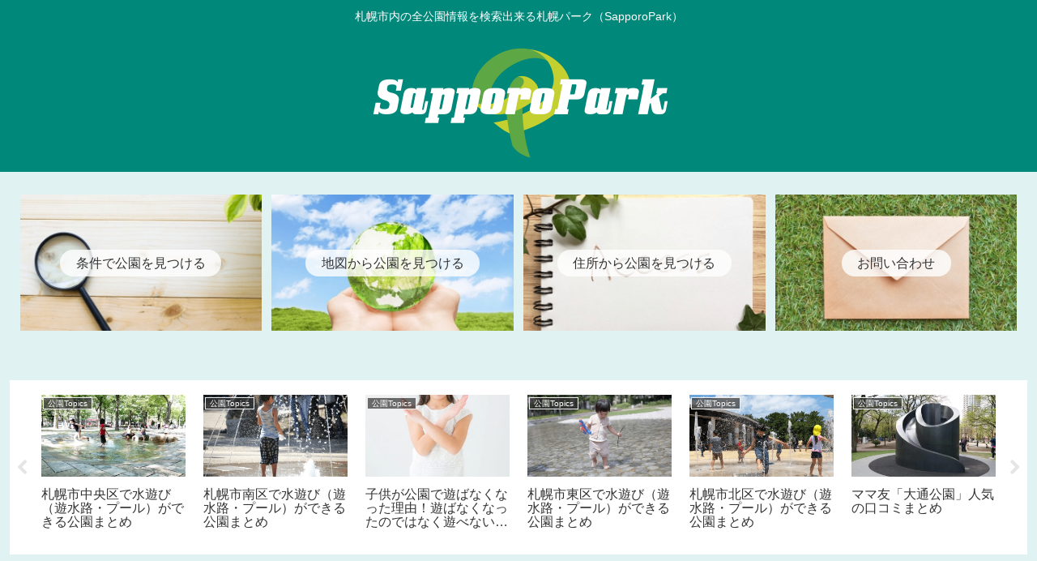

--- FILE ---
content_type: text/html; charset=utf-8
request_url: https://www.google.com/recaptcha/api2/aframe
body_size: 266
content:
<!DOCTYPE HTML><html><head><meta http-equiv="content-type" content="text/html; charset=UTF-8"></head><body><script nonce="9u6U6zjczNg1JK286Uh95g">/** Anti-fraud and anti-abuse applications only. See google.com/recaptcha */ try{var clients={'sodar':'https://pagead2.googlesyndication.com/pagead/sodar?'};window.addEventListener("message",function(a){try{if(a.source===window.parent){var b=JSON.parse(a.data);var c=clients[b['id']];if(c){var d=document.createElement('img');d.src=c+b['params']+'&rc='+(localStorage.getItem("rc::a")?sessionStorage.getItem("rc::b"):"");window.document.body.appendChild(d);sessionStorage.setItem("rc::e",parseInt(sessionStorage.getItem("rc::e")||0)+1);localStorage.setItem("rc::h",'1769125124005');}}}catch(b){}});window.parent.postMessage("_grecaptcha_ready", "*");}catch(b){}</script></body></html>